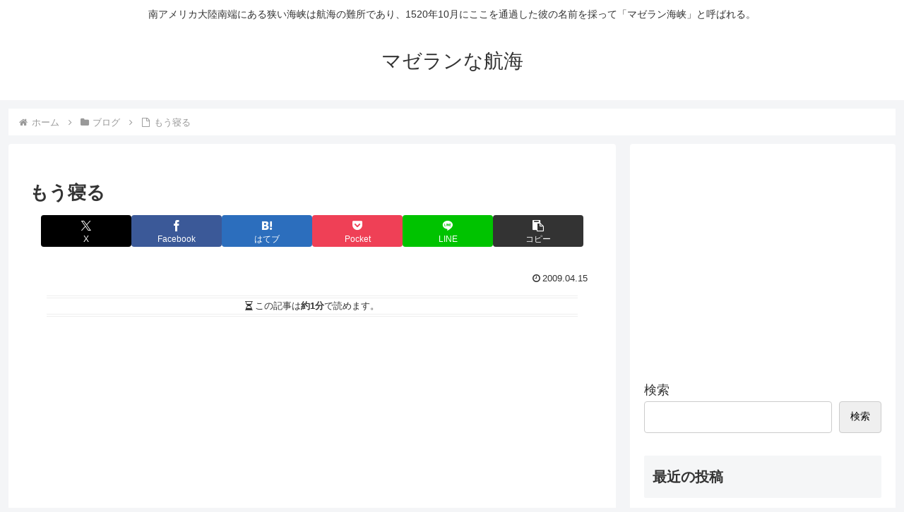

--- FILE ---
content_type: text/html; charset=utf-8
request_url: https://www.google.com/recaptcha/api2/aframe
body_size: -87
content:
<!DOCTYPE HTML><html><head><meta http-equiv="content-type" content="text/html; charset=UTF-8"></head><body><script nonce="tdCuJJ0c0bdpwBxdNKKN_Q">/** Anti-fraud and anti-abuse applications only. See google.com/recaptcha */ try{var clients={'sodar':'https://pagead2.googlesyndication.com/pagead/sodar?'};window.addEventListener("message",function(a){try{if(a.source===window.parent){var b=JSON.parse(a.data);var c=clients[b['id']];if(c){var d=document.createElement('img');d.src=c+b['params']+'&rc='+(localStorage.getItem("rc::a")?sessionStorage.getItem("rc::b"):"");window.document.body.appendChild(d);sessionStorage.setItem("rc::e",parseInt(sessionStorage.getItem("rc::e")||0)+1);localStorage.setItem("rc::h",'1769547650448');}}}catch(b){}});window.parent.postMessage("_grecaptcha_ready", "*");}catch(b){}</script></body></html>